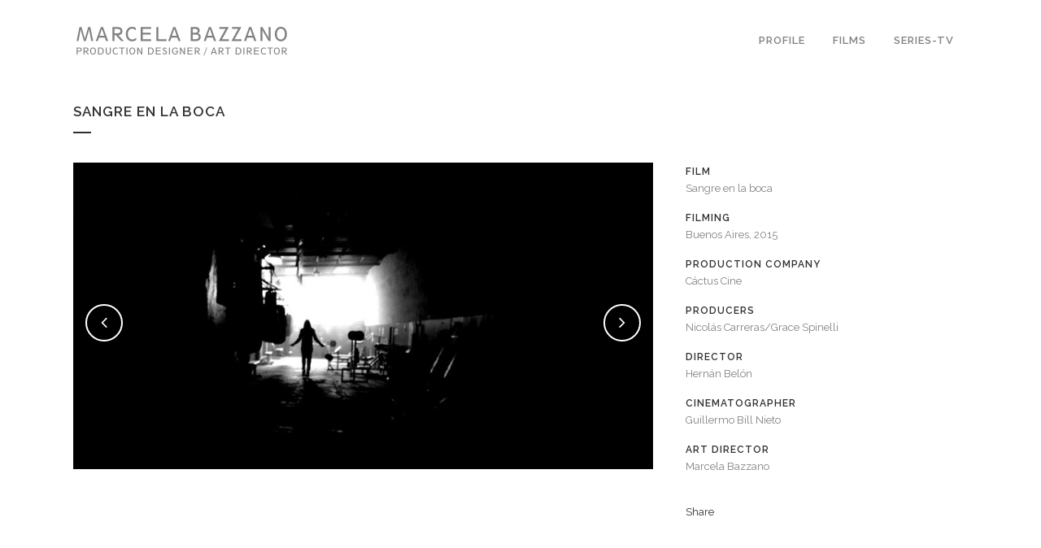

--- FILE ---
content_type: text/html; charset=UTF-8
request_url: http://marcelabazzano.com.ar/portfolio/sangre-en-la-boca/
body_size: 21369
content:

<!DOCTYPE html>
<html lang="es-ES">
<head>
	<meta charset="UTF-8" />
	
	<title>Marcela Bazzano |   Sangre en la boca</title>

	
							<meta name="description" content="MARCELA BAZZANO works as PRODUCTION DESIGNER or ART DIRECTOR in fiction, commercial films and TV, both for national and foreign projects.">
			
							<meta name="keywords" content="Marcela Bazzano, production designer, art director, films, commercials, tv, directora de arte, director de arte, producciones de cine, comerciales, television, mbazzano, MARCELA BAZZANO">
						<meta name=viewport content="width=device-width,initial-scale=1,user-scalable=no">
		
	<link rel="profile" href="http://gmpg.org/xfn/11" />
	<link rel="pingback" href="http://marcelabazzano.com.ar/xmlrpc.php" />
	<link rel="shortcut icon" type="image/x-icon" href="">
	<link rel="apple-touch-icon" href=""/>
	<!--[if gte IE 9]>
		<style type="text/css">
			.gradient {
				 filter: none;
			}
		</style>
	<![endif]-->

	<link href='//fonts.googleapis.com/css?family=Raleway:100,200,300,400,600,700,800,400italic|Raleway:100,200,300,400,600,700,800,400italic&subset=latin,latin-ext' rel='stylesheet' type='text/css'>
<link rel="alternate" type="application/rss+xml" title="Marcela Bazzano &raquo; Feed" href="http://marcelabazzano.com.ar/feed/" />
<link rel="alternate" type="application/rss+xml" title="Marcela Bazzano &raquo; RSS de los comentarios" href="http://marcelabazzano.com.ar/comments/feed/" />
		<script type="text/javascript">
			window._wpemojiSettings = {"baseUrl":"http:\/\/s.w.org\/images\/core\/emoji\/72x72\/","ext":".png","source":{"concatemoji":"http:\/\/marcelabazzano.com.ar\/wp-includes\/js\/wp-emoji-release.min.js?ver=4.3.34"}};
			!function(e,n,t){var a;function o(e){var t=n.createElement("canvas"),a=t.getContext&&t.getContext("2d");return!(!a||!a.fillText)&&(a.textBaseline="top",a.font="600 32px Arial","flag"===e?(a.fillText(String.fromCharCode(55356,56812,55356,56807),0,0),3e3<t.toDataURL().length):(a.fillText(String.fromCharCode(55357,56835),0,0),0!==a.getImageData(16,16,1,1).data[0]))}function i(e){var t=n.createElement("script");t.src=e,t.type="text/javascript",n.getElementsByTagName("head")[0].appendChild(t)}t.supports={simple:o("simple"),flag:o("flag")},t.DOMReady=!1,t.readyCallback=function(){t.DOMReady=!0},t.supports.simple&&t.supports.flag||(a=function(){t.readyCallback()},n.addEventListener?(n.addEventListener("DOMContentLoaded",a,!1),e.addEventListener("load",a,!1)):(e.attachEvent("onload",a),n.attachEvent("onreadystatechange",function(){"complete"===n.readyState&&t.readyCallback()})),(a=t.source||{}).concatemoji?i(a.concatemoji):a.wpemoji&&a.twemoji&&(i(a.twemoji),i(a.wpemoji)))}(window,document,window._wpemojiSettings);
		</script>
		<style type="text/css">
img.wp-smiley,
img.emoji {
	display: inline !important;
	border: none !important;
	box-shadow: none !important;
	height: 1em !important;
	width: 1em !important;
	margin: 0 .07em !important;
	vertical-align: -0.1em !important;
	background: none !important;
	padding: 0 !important;
}
</style>
<link rel='stylesheet' id='layerslider-css'  href='http://marcelabazzano.com.ar/wp-content/plugins/LayerSlider/static/css/layerslider.css?ver=5.3.2' type='text/css' media='all' />
<link rel='stylesheet' id='ls-google-fonts-css'  href='http://fonts.googleapis.com/css?family=Lato:100,300,regular,700,900%7COpen+Sans:300%7CIndie+Flower:regular%7COswald:300,regular,700&#038;subset=latin%2Clatin-ext' type='text/css' media='all' />
<link rel='stylesheet' id='default_style-css'  href='http://marcelabazzano.com.ar/wp-content/themes/bridge/style.css?ver=4.3.34' type='text/css' media='all' />
<link rel='stylesheet' id='font-awesome-css'  href='http://marcelabazzano.com.ar/wp-content/themes/bridge/css/font-awesome/css/font-awesome.min.css?ver=4.3.34' type='text/css' media='all' />
<link rel='stylesheet' id='stylesheet-css'  href='http://marcelabazzano.com.ar/wp-content/themes/bridge/css/stylesheet.min.css?ver=4.3.34' type='text/css' media='all' />
<link rel='stylesheet' id='mac_stylesheet-css'  href='http://marcelabazzano.com.ar/wp-content/themes/bridge/css/mac_stylesheet.css?ver=4.3.34' type='text/css' media='all' />
<link rel='stylesheet' id='webkit-css'  href='http://marcelabazzano.com.ar/wp-content/themes/bridge/css/webkit_stylesheet.css?ver=4.3.34' type='text/css' media='all' />
<link rel='stylesheet' id='style_dynamic-css'  href='http://marcelabazzano.com.ar/wp-content/themes/bridge/css/style_dynamic.css?ver=1445003936' type='text/css' media='all' />
<link rel='stylesheet' id='responsive-css'  href='http://marcelabazzano.com.ar/wp-content/themes/bridge/css/responsive.min.css?ver=4.3.34' type='text/css' media='all' />
<link rel='stylesheet' id='style_dynamic_responsive-css'  href='http://marcelabazzano.com.ar/wp-content/themes/bridge/css/style_dynamic_responsive.css?ver=1445003936' type='text/css' media='all' />
<link rel='stylesheet' id='js_composer_front-css'  href='http://marcelabazzano.com.ar/wp-content/plugins/js_composer/assets/css/js_composer.css?ver=4.3.5' type='text/css' media='all' />
<link rel='stylesheet' id='custom_css-css'  href='http://marcelabazzano.com.ar/wp-content/themes/bridge/css/custom_css.css?ver=1445003936' type='text/css' media='all' />
<link rel='stylesheet' id='js_composer_custom_css-css'  href='http://marcelabazzano.com.ar/wp-content/uploads/js_composer/custom.css?ver=4.3.5' type='text/css' media='screen' />
<link rel='stylesheet' id='childstyle-css'  href='http://marcelabazzano.com.ar/wp-content/themes/bridge-child/style.css?ver=4.3.34' type='text/css' media='all' />
<script type='text/javascript' src='http://marcelabazzano.com.ar/wp-content/plugins/LayerSlider/static/js/greensock.js?ver=1.11.8'></script>
<script type='text/javascript' src='http://marcelabazzano.com.ar/wp-includes/js/jquery/jquery.js?ver=1.11.3'></script>
<script type='text/javascript' src='http://marcelabazzano.com.ar/wp-includes/js/jquery/jquery-migrate.min.js?ver=1.2.1'></script>
<script type='text/javascript' src='http://marcelabazzano.com.ar/wp-content/plugins/LayerSlider/static/js/layerslider.kreaturamedia.jquery.js?ver=5.3.2'></script>
<script type='text/javascript' src='http://marcelabazzano.com.ar/wp-content/plugins/LayerSlider/static/js/layerslider.transitions.js?ver=5.3.2'></script>
<link rel="EditURI" type="application/rsd+xml" title="RSD" href="http://marcelabazzano.com.ar/xmlrpc.php?rsd" />
<link rel="wlwmanifest" type="application/wlwmanifest+xml" href="http://marcelabazzano.com.ar/wp-includes/wlwmanifest.xml" /> 
<link rel='prev' title='Una noche de amor' href='http://marcelabazzano.com.ar/portfolio/una-noche-de-amor/' />
<link rel='next' title='Operación México' href='http://marcelabazzano.com.ar/portfolio/operacion-mexico/' />
<meta name="generator" content="WordPress 4.3.34" />
<link rel='canonical' href='http://marcelabazzano.com.ar/portfolio/sangre-en-la-boca/' />
<link rel='shortlink' href='http://marcelabazzano.com.ar/?p=65' />
	<style type="text/css">.recentcomments a{display:inline !important;padding:0 !important;margin:0 !important;}</style>
<meta name="generator" content="Powered by Visual Composer - drag and drop page builder for WordPress."/>
<!--[if IE 8]><link rel="stylesheet" type="text/css" href="http://marcelabazzano.com.ar/wp-content/plugins/js_composer/assets/css/vc-ie8.css" media="screen"><![endif]-->	
</head>

<body class="single single-portfolio_page postid-65  qode-child-theme-ver-1.0.0 qode-theme-ver-6.2 wpb-js-composer js-comp-ver-4.3.5 vc_responsive">

						<div class="wrapper">
	<div class="wrapper_inner">
	<!-- Google Analytics start -->
			<script>
			var _gaq = _gaq || [];
			_gaq.push(['_setAccount', 'UA-5437383-11']);
			_gaq.push(['_trackPageview']);

			(function() {
				var ga = document.createElement('script'); ga.type = 'text/javascript'; ga.async = true;
				ga.src = ('https:' == document.location.protocol ? 'https://ssl' : 'http://www') + '.google-analytics.com/ga.js';
				var s = document.getElementsByTagName('script')[0]; s.parentNode.insertBefore(ga, s);
			})();
		</script>
		<!-- Google Analytics end -->

	
<header class=" scroll_header_top_area  fixed page_header">
    <div class="header_inner clearfix">

		<div class="header_top_bottom_holder">
		<div class="header_bottom clearfix" style='' >
		    				<div class="container">
					<div class="container_inner clearfix">
			                					<div class="header_inner_left">
                        													<div class="mobile_menu_button"><span><i class="fa fa-bars"></i></span></div>
												<div class="logo_wrapper">
                            							<div class="q_logo"><a href="http://marcelabazzano.com.ar/"><img class="normal" src="http://marcelabazzano.com.ar/wp-content/uploads/logoMB.png" alt="Logo"/><img class="light" src="http://marcelabazzano.com.ar/wp-content/themes/bridge/img/logo_white.png" alt="Logo"/><img class="dark" src="http://marcelabazzano.com.ar/wp-content/themes/bridge/img/logo_black.png" alt="Logo"/><img class="sticky" src="http://marcelabazzano.com.ar/wp-content/themes/bridge/img/logo_black.png" alt="Logo"/></a></div>
                            						</div>
                                                					</div>
                    					                                                							<div class="header_inner_right">
                                <div class="side_menu_button_wrapper right">
																		                                    <div class="side_menu_button">
                                                                                                                                                            </div>
                                </div>
							</div>
												<nav class="main_menu drop_down right">
						<ul id="menu-principal" class=""><li id="nav-menu-item-30" class="menu-item menu-item-type-post_type menu-item-object-page  narrow"><a href="http://marcelabazzano.com.ar/profile/" class=""><i class="menu_icon fa blank"></i><span>Profile</span><span class="plus"></span></a></li>
<li id="nav-menu-item-42" class="menu-item menu-item-type-post_type menu-item-object-page  narrow"><a href="http://marcelabazzano.com.ar/films/" class=""><i class="menu_icon fa blank"></i><span>Films</span><span class="plus"></span></a></li>
<li id="nav-menu-item-35" class="menu-item menu-item-type-post_type menu-item-object-page  narrow"><a href="http://marcelabazzano.com.ar/series-tv/" class=""><i class="menu_icon fa blank"></i><span>Series-TV</span><span class="plus"></span></a></li>
</ul>						</nav>
						                        										<nav class="mobile_menu">
                        <ul id="menu-principal-1" class=""><li id="mobile-menu-item-30" class="menu-item menu-item-type-post_type menu-item-object-page "><a href="http://marcelabazzano.com.ar/profile/" class=""><span>Profile</span></a><span class="mobile_arrow"><i class="fa fa-angle-right"></i><i class="fa fa-angle-down"></i></span></li>
<li id="mobile-menu-item-42" class="menu-item menu-item-type-post_type menu-item-object-page "><a href="http://marcelabazzano.com.ar/films/" class=""><span>Films</span></a><span class="mobile_arrow"><i class="fa fa-angle-right"></i><i class="fa fa-angle-down"></i></span></li>
<li id="mobile-menu-item-35" class="menu-item menu-item-type-post_type menu-item-object-page "><a href="http://marcelabazzano.com.ar/series-tv/" class=""><span>Series-TV</span></a><span class="mobile_arrow"><i class="fa fa-angle-right"></i><i class="fa fa-angle-down"></i></span></li>
</ul>					</nav>
								</div>
				</div>
				</div>
	</div>
	</div>

</header>

    		<a id='back_to_top' href='#'>
			<span class="fa-stack">
				<i class="fa fa-arrow-up" style=""></i>
			</span>
		</a>
	    
    
    
<div class="content ">
						<div class="content_inner  ">
														<div class="title_outer title_without_animation" data-height="200">
		<div class="title title_size_small  position_left" style="height:200px;">
			<div class="image not_responsive"></div>
										<div class="title_holder" style="padding-top:100px;height:100px;">
					<div class="container">
						<div class="container_inner clearfix">
								<div class="title_subtitle_holder" >
																	<h1><span>Sangre en la boca</span></h1>
																			<span class="separator small left" ></span>
																	
																										</div>
														</div>
					</div>
				</div>
					</div>
	</div>
										<div class="container">
					<div class="container_inner default_template_holder clearfix">
													
		<div class="portfolio_single">
				<div class="two_columns_66_33 clearfix portfolio_container">
				<div class="column1">
					<div class="column_inner">
						<div class="flexslider">
							<ul class="slides">
																			<li class="slide">
												<img src="http://marcelabazzano.com.ar/wp-content/uploads/sangre_en_la_boca.jpg" alt="" />
                                                <p class="caption"></p>
											</li>
																				<li class="slide">
												<img src="http://marcelabazzano.com.ar/wp-content/uploads/SELB9.jpg" alt="" />
                                                <p class="caption"></p>
											</li>
																				<li class="slide">
												<img src="http://marcelabazzano.com.ar/wp-content/uploads/SELB8.jpg" alt="" />
                                                <p class="caption"></p>
											</li>
																				<li class="slide">
												<img src="http://marcelabazzano.com.ar/wp-content/uploads/SELB7.jpg" alt="" />
                                                <p class="caption"></p>
											</li>
																				<li class="slide">
												<img src="http://marcelabazzano.com.ar/wp-content/uploads/SELB6.jpg" alt="" />
                                                <p class="caption"></p>
											</li>
																				<li class="slide">
												<img src="http://marcelabazzano.com.ar/wp-content/uploads/SELB5.jpg" alt="" />
                                                <p class="caption"></p>
											</li>
																				<li class="slide">
												<img src="http://marcelabazzano.com.ar/wp-content/uploads/SELB4.jpg" alt="" />
                                                <p class="caption"></p>
											</li>
																				<li class="slide">
												<img src="http://marcelabazzano.com.ar/wp-content/uploads/SELB3.jpg" alt="" />
                                                <p class="caption"></p>
											</li>
																				<li class="slide">
												<img src="http://marcelabazzano.com.ar/wp-content/uploads/SELB2.jpg" alt="" />
                                                <p class="caption"></p>
											</li>
																				<li class="slide">
												<img src="http://marcelabazzano.com.ar/wp-content/uploads/SELB1.jpg" alt="" />
                                                <p class="caption"></p>
											</li>
																</ul>
						</div>
					</div>
				</div>
				<div class="column2">
					<div class="column_inner">
						<div class="portfolio_detail">
																													<div class="info portfolio_categories">
									<h6>Category </h6>
													<span class="category">
													Films													</span>
								</div>
																					<div class="info portfolio_content">
								<h6>About This Project</h6>
								<p><strong>Film</strong><br />
Sangre en la boca</p>
<p><strong>Filming</strong><br />
Buenos Aires, 2015</p>
<p><strong>Production Company</strong><br />
Cáctus Cine</p>
<p><strong>Producers</strong><br />
Nicolás Carreras/Grace Spinelli</p>
<p><strong>Director</strong><br />
Hernán Belón</p>
<p><strong>Cinematographer</strong><br />
Guillermo Bill Nieto</p>
<p><strong>Art Director</strong><br />
Marcela Bazzano</p>
							</div>
							<div class="portfolio_social_holder">
								<div class="portfolio_share"><div class="social_share_holder"><a href="javascript:void(0)" target="_self"><span class="social_share_icon"></span><span class="social_share_title">Share</span></a><div class="social_share_dropdown"><div class="inner_arrow"></div><ul><li class="facebook_share"><a href="#" onclick="window.open('http://www.facebook.com/sharer.php?s=100&amp;p[title]=Sangre+en+la+boca&amp;p[summary]=Film+Sangre+en+la+boca+Filming+Buenos+Aires%2C+2015+Production+Company+C%C3%A1ctus+Cine+Producers+Nicol%C3%A1s+Carreras%2FGrace+Spinelli+Director+Hern%C3%A1n+Bel%C3%B3n+Cinematographer+Guillermo+Bill+Nieto+Art+Director+Marcela+Bazzano&amp;p[url]=http%3A%2F%2Fmarcelabazzano.com.ar%2Fportfolio%2Fsangre-en-la-boca%2F&amp;&p[images][0]=http://marcelabazzano.com.ar/wp-content/uploads/sangre_en_la_boca.jpg', 'sharer', 'toolbar=0,status=0,width=620,height=280');"><i class="fa fa-facebook"></i></a></li><li class="twitter_share"><a href="#" onclick="popUp=window.open('http://twitter.com/home?status=Film+Sangre+en+la+boca+Filming+Buenos+Aires%2C+2015+Production+Company+C%C3%A1ctus+Cine+Producers+Nicol%C3%A1s+Carreras%2FGrace+http://marcelabazzano.com.ar/portfolio/sangre-en-la-boca/', 'popupwindow', 'scrollbars=yes,width=800,height=400');popUp.focus();return false;"><i class="fa fa-twitter"></i></a></li><li  class="google_share"><a href="#" onclick="popUp=window.open('https://plus.google.com/share?url=http%3A%2F%2Fmarcelabazzano.com.ar%2Fportfolio%2Fsangre-en-la-boca%2F', 'popupwindow', 'scrollbars=yes,width=800,height=400');popUp.focus();return false"><i class="fa fa-google-plus"></i></a></li><li  class="linkedin_share"><a href="#" onclick="popUp=window.open('http://linkedin.com/shareArticle?mini=true&amp;url=http%3A%2F%2Fmarcelabazzano.com.ar%2Fportfolio%2Fsangre-en-la-boca%2F&amp;title=Sangre+en+la+boca', 'popupwindow', 'scrollbars=yes,width=800,height=400');popUp.focus();return false"><i class="fa fa-linkedin"></i></a></li></ul></div></div></div>															</div>
						</div>
					</div>
				</div>
			</div>
			<div class="portfolio_navigation">
				<div class="portfolio_prev"><a href="http://marcelabazzano.com.ar/portfolio/una-noche-de-amor/" rel="prev"><i class="fa fa-angle-left"></i></a></div>
								<div class="portfolio_next"><a href="http://marcelabazzano.com.ar/portfolio/operacion-mexico/" rel="next"><i class="fa fa-angle-right"></i></a></div>
			</div>

				</div>
																	</div>
				</div>
							
		
	</div>
</div>


	<footer >
		<div class="footer_inner clearfix">
				<div class="footer_top_holder">
			<div class="footer_top">
								<div class="container">
					<div class="container_inner">
																	<div class="two_columns_50_50 clearfix">
								<div class="column1">
									<div class="column_inner">
										<div id="text-2" class="widget widget_text">			<div class="textwidget"><strong>Phone:</strong> (+ 054911) 5737 4275<br><strong>E-mail: </strong><a href="mailto:marcelabazzano@gmail.com">marcelabazzano@gmail.com</a></div>
		</div>									</div>
								</div>
								<div class="column2">
									<div class="column_inner">
										<div id="text-3" class="widget widget_text">			<div class="textwidget"><strong>2015 © Copyright MARCELA BAZZANO</strong><br><a href="http://www.tribytes.com" target="_blank">Diseño: tribytes.com</a></div>
		</div>									</div>
								</div>
							</div>
															</div>
				</div>
							</div>
		</div>
						</div>
	</footer>
</div>
</div>
<script type='text/javascript'>
/* <![CDATA[ */
var qodeLike = {"ajaxurl":"http:\/\/marcelabazzano.com.ar\/wp-admin\/admin-ajax.php"};
/* ]]> */
</script>
<script type='text/javascript' src='http://marcelabazzano.com.ar/wp-content/themes/bridge/js/qode-like.js?ver=1.0'></script>
<script type='text/javascript' src='http://marcelabazzano.com.ar/wp-content/themes/bridge/js/plugins.js?ver=4.3.34'></script>
<script type='text/javascript' src='http://marcelabazzano.com.ar/wp-content/themes/bridge/js/jquery.carouFredSel-6.2.1.js?ver=4.3.34'></script>
<script type='text/javascript' src='http://marcelabazzano.com.ar/wp-content/themes/bridge/js/lemmon-slider.js?ver=4.3.34'></script>
<script type='text/javascript' src='http://marcelabazzano.com.ar/wp-content/themes/bridge/js/jquery.fullPage.min.js?ver=4.3.34'></script>
<script type='text/javascript' src='http://marcelabazzano.com.ar/wp-content/themes/bridge/js/jquery.mousewheel.min.js?ver=4.3.34'></script>
<script type='text/javascript' src='http://marcelabazzano.com.ar/wp-content/themes/bridge/js/jquery.touchSwipe.min.js?ver=4.3.34'></script>
<script type='text/javascript' src='http://marcelabazzano.com.ar/wp-content/plugins/js_composer/assets/lib/isotope/dist/isotope.pkgd.min.js?ver=4.3.5'></script>
<script type='text/javascript' src='http://marcelabazzano.com.ar/wp-content/themes/bridge/js/default_dynamic.js?ver=1445003936'></script>
<script type='text/javascript' src='http://marcelabazzano.com.ar/wp-content/themes/bridge/js/default.min.js?ver=4.3.34'></script>
<script type='text/javascript' src='http://marcelabazzano.com.ar/wp-content/themes/bridge/js/custom_js.js?ver=1445003936'></script>
<script type='text/javascript' src='http://marcelabazzano.com.ar/wp-includes/js/comment-reply.min.js?ver=4.3.34'></script>
<script type='text/javascript' src='http://marcelabazzano.com.ar/wp-content/plugins/js_composer/assets/js/js_composer_front.js?ver=4.3.5'></script>
</body>
</html>	

--- FILE ---
content_type: text/css
request_url: http://marcelabazzano.com.ar/wp-content/themes/bridge-child/style.css?ver=4.3.34
body_size: 2793
content:
/*
Theme Name: Bridge Child
Theme URI: http://demo.qodeinteractive.com/bridge/
Description: A child theme of Bridge Theme
Author: Qode Interactive
Author URI: http://www.qodethemes.com/
Version: 1.0.0
Template: bridge
*/
@import url("../bridge/style.css");

.portfolio_prev, .portfolio_next {
  display: none !important;
}
.caption {
    color:#303030;
	font-size:12px;
	font-weight:600;

}
.content {
    background-color: #fff;
}
.content .container {
    background-color: #fff;
}

.projects_holder article .portfolio_description .project_category, .projects_holder.hover_text article .project_category {
    display: none;
}
nav.main_menu > ul > li > a {
    color: #818181;
}
nav.main_menu > ul > li:hover > a {
    color: #c80000;
}
.projects_holder article .portfolio_description {
    padding: 13px 0 12px;
}
.projects_holder article a.lightbox, .portfolio_slider a.lightbox {
   display: none;
}

.info.portfolio_content > h6  {
    display: none;
}
.info.portfolio_categories {
    display: none;
}
h7 {
    font-size: 12px;
    font-weight: 600;
    letter-spacing: 1px;
    line-height: 1.53846em;
    text-transform: uppercase;
	color:#303030;
	margin-top:10px
}
.info.portfolio_content strong {
    color: #303030;
    font-size: 12px;
    font-weight: 600;
    letter-spacing: 1px;
    line-height: 1.53846em;
    margin-top: 10px;
    text-transform: uppercase;
}
h5 {
    font-size: 13px;
}
p {
    font-size: 13px;
    line-height: 21px;
    margin-bottom: 15px;
}
.projects_holder.v4 .mix, .projects_holder.v4.hover_text .mix {
    margin: 0 0 1.5%;
}
.flex-direction-nav .flex-disabled {
    cursor: default;
    display: none;
}
.footer_top {
    padding: 30px 0;
}
.footer_top strong {
   color:#ffffff;
}
footer .column2 {
    text-align: right;
}
.q_tabs.horizontal.center {
    text-align: left;
}
.q_icon_with_title .icon_with_title_link {
    margin: 0;
}
.q_icon_with_title.tiny.boxed .icon_text_holder, .q_icon_with_title.tiny.circle .icon_text_holder, .q_icon_with_title.tiny.icon_image .icon_text_holder {
    padding: 0 0 0 35px;
}
.q_icon_with_title.tiny .icon_holder img, .q_icon_with_title.left_from_title.tiny .icon_holder, .q_icon_with_title.left_from_title.small.normal_icon .icon_holder {
    width: 24px;
}
.footer_top a, .footer_top p, .footer_top span, .footer_top li, .footer_top .textwidget {
    line-height: 1.3em;

}


@media only screen and (max-width: 768px) {
header .q_logo img.normal {
    display: block !important;
    height: 50px !important;
    margin-left: 10px;
    opacity: 1 !important;
    position: relative;
}
}

@media only screen and (max-width: 600px) {

footer .column2 {
    text-align: left;
}
}

